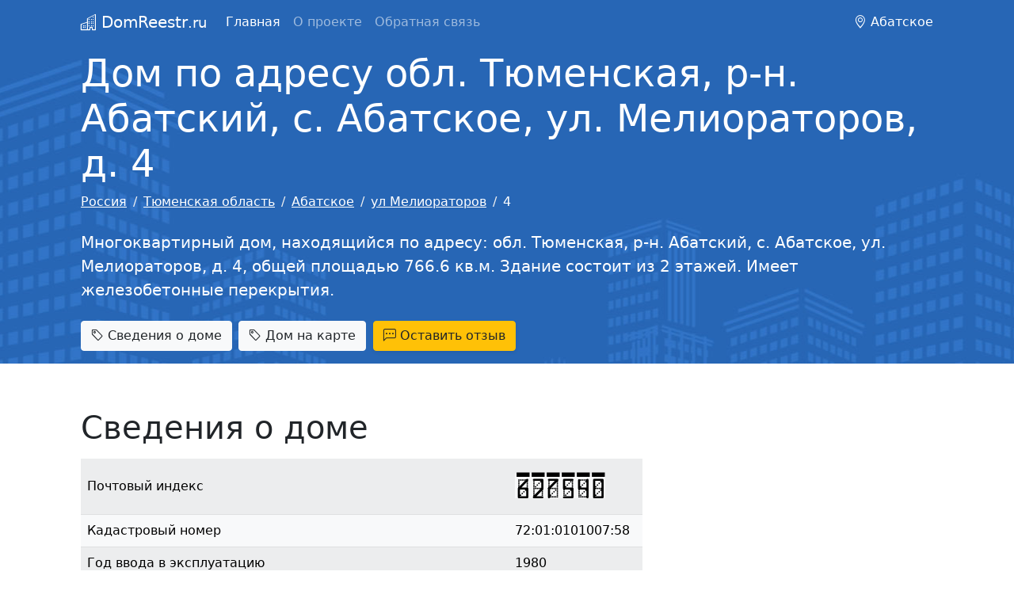

--- FILE ---
content_type: text/html; charset=utf-8
request_url: https://domreestr.ru/tyumenskaya-oblast/abatskoe/ad5fda/
body_size: 6012
content:
<!DOCTYPE html>
<html lang="ru-ru" dir="ltr">
    <head>
    <meta charset="utf-8" />
	<meta name="viewport" content="width=device-width, initial-scale=1, shrink-to-fit=no" />
	<meta name="description" content="Подробная информация о доме по адресу обл. Тюменская, р-н. Абатский, с. Абатское, ул. Мелиораторов, д. 4" />
	<title>Дом по адресу обл. Тюменская, р-н. Абатский, с. Абатское, ул. Мелиораторов, д. 4</title>
	<link href="/favicon.ico" rel="shortcut icon" type="image/vnd.microsoft.icon" />
	<link href="/css/pack.1.css?da39a3ee5e6b4b0d3255bfef95601890afd80709&1679994753" rel="stylesheet" />
	<script src="/js/pack.1.js?da39a3ee5e6b4b0d3255bfef95601890afd80709&1681811040" defer></script>
<script>window.yaContextCb=window.yaContextCb||[]</script>
    <script src="https://yandex.ru/ads/system/context.js" async></script></head>
    <body class="new">
<header>
    <nav class="navbar navbar-expand-lg navbar-dark blue-bg">
        <div class="container">
            <a class="navbar-brand" href="/"><i class="bi bi-building"></i> DomReestr<small>.ru</small></a>

                        <button class="navbar-toggler" type="button" data-bs-toggle="collapse" data-bs-target="#navbarText" aria-controls="navbarText" aria-expanded="false" aria-label="Toggle navigation">
                <span class="navbar-toggler-icon"></span>
            </button>
            <div class="collapse navbar-collapse" id="navbarText">
                <ul class="nav menu navbar-nav me-auto mb-2 mb-lg-0 mod-list">
<li class="nav-item item-101 default current active"><a href="/" class="nav-link current active">Главная</a></li><li class="nav-item item-105"><a href="/about/" class="nav-link">О проекте</a></li><li class="nav-item item-106"><a href="/feedback/" class="nav-link">Обратная связь</a></li></ul>
<span>
   <i class="bi bi-geo-alt"></i> Абатское</span>

            </div>
                    </div>
    </nav>
</header>
<main>
        <section class="intro-h py-2 blue-bg">
       <div class="container">
           <h1 class="display-5">Дом по адресу обл. Тюменская, р-н. Абатский, с. Абатское, ул. Мелиораторов, д. 4</h1>
<nav aria-label="breadcrumb" role="navigation">
	<ul itemscope itemtype="https://schema.org/BreadcrumbList" class="breadcrumb mt-2">
		
						<li class="breadcrumb-item" itemprop="itemListElement" itemscope itemtype="https://schema.org/ListItem">
											<a itemprop="item" href="/" class="pathway"><span itemprop="name">Россия</span></a>
					
										<meta itemprop="position" content="1">
				</li>
							<li class="breadcrumb-item" itemprop="itemListElement" itemscope itemtype="https://schema.org/ListItem">
											<a itemprop="item" href="/tyumenskaya-oblast/" class="pathway"><span itemprop="name">Тюменская область</span></a>
					
										<meta itemprop="position" content="3">
				</li>
							<li class="breadcrumb-item" itemprop="itemListElement" itemscope itemtype="https://schema.org/ListItem">
											<a itemprop="item" href="/tyumenskaya-oblast/abatskoe/" class="pathway"><span itemprop="name">Абатское</span></a>
					
										<meta itemprop="position" content="4">
				</li>
							<li class="breadcrumb-item" itemprop="itemListElement" itemscope itemtype="https://schema.org/ListItem">
											<a itemprop="item" href="/tyumenskaya-oblast/abatskoe/melioratorov-ul/" class="pathway"><span itemprop="name">ул Мелиораторов</span></a>
					
										<meta itemprop="position" content="5">
				</li>
							<li class="breadcrumb-item" itemprop="itemListElement" itemscope itemtype="https://schema.org/ListItem" aria-current="page">
					<span itemprop="name">
						4					</span>
					<meta itemprop="position" content="6">
				</li>
				</ul>
</nav>
<p class="lead py-2">Многоквартирный дом, находящийся по адресу: обл. Тюменская, р-н. Абатский, с. Абатское, ул. Мелиораторов, д. 4, общей площадью 766.6 кв.м. Здание состоит из 2 этажей. Имеет железобетонные перекрытия.</p>
<div class="nav-tags">
    <a class="btn btn-light text-dark me-2 mb-2" href="#info"><i class="bi bi-tag"></i> Сведения о доме</a><a class="btn btn-light text-dark mb-2" href="#map"><i class="bi bi-tag"></i> Дом на карте</a>
    <a class="btn btn-warning text-dark ms-1 mb-2 shadow-sm" href="#comment-form"><i class="bi bi-chat-left-dots"></i> Оставить отзыв</a>


       </div>
    </section>
        <div class="container pt-2">
		<div id="system-message-container">
	</div>

        <div class="mt-3 mb-3 mt-lg-4 mb-lg-0">
    <div id="yandex_rtb_R-A-1414886-2"></div>
    <script>window.yaContextCb.push(()=>{
      Ya.Context.AdvManager.render({
        renderTo: 'yandex_rtb_R-A-1414886-2',
        blockId: 'R-A-1414886-2'
      })
    })</script>
</div><div class="row">
    <div class="col-md-8">
                        <h2 id="info" class="title">Сведения о доме</h2>
        <table class="table table-light table-striped table-hover">
                                                            <tr class="info pochtovyy-indeks">
                <td>Почтовый индекс</td>
                <td><span class="bg-light bg-gradient">627540</span></td>
            </tr>
                                                            <tr class="info kadastrovyy-nomer">
                <td>Кадастровый номер</td>
                <td><span class="bg-light bg-gradient">72:01:0101007:58</span></td>
            </tr>
                                                            <tr class="info god-vvoda-v-ekspluatatsiyu">
                <td>Год ввода в эксплуатацию</td>
                <td>1980</td>
            </tr>
                                                            <tr class="info naibolshee-kolichestvo-etazhey">
                <td>Наибольшее количество этажей</td>
                <td>2</td>
            </tr>
                                                            <tr class="info kolichestvo-pomeshcheniy-vsego">
                <td>Количество помещений, всего</td>
                <td>16</td>
            </tr>
                                                            <tr class="info ploshchad-zhilykh-pomeshcheniy-msup2sup">
                <td>Площадь жилых помещений м<sup>2</sup></td>
                <td>703.2</td>
            </tr>
                                                            <tr class="info ploshchad-nezhilykh-pomeshcheniy-msup2sup">
                <td>Площадь нежилых помещений м<sup>2</sup></td>
                <td>63.4</td>
            </tr>
                                                            <tr class="info obshchaya-ploshchad-doma-vsego-msup2sup">
                <td>Общая площадь дома, всего м<sup>2</sup></td>
                <td>766.6</td>
            </tr>
                                                            <tr class="info tip-doma">
                <td>Тип дома</td>
                <td>Многоквартирный дом</td>
            </tr>
                                                            <tr class="info klass-energeticheskoy-effektivnosti">
                <td>Класс энергетической эффективности</td>
                <td>Не присвоен</td>
            </tr>
                                                            <tr class="info kolichestvo-podezdov">
                <td>Количество подъездов</td>
                <td>2</td>
            </tr>
                                                            <tr class="info detskaya-ploshchadka">
                <td>Детская площадка</td>
                <td>Есть</td>
            </tr>
                                                            <tr class="info sportivnaya-ploshchadka">
                <td>Спортивная площадка</td>
                <td>Есть</td>
            </tr>
                                                                                                                                                                                    <tr class="row-mun_obr_oktmo">
                <td>Код ОКТМО муниципального района</td>
                <td>71603000</td>
            </tr>
                                                                                                            <tr class="row-mkd_code">
                <td>Код МКД</td>
                <td>13564</td>
            </tr>
                                                                                                                                    <tr class="row-commission_year">
                <td>Год ввода в эксплуатацию МКД</td>
                <td>1980</td>
            </tr>
                                                                                                                                                                                    <tr class="row-total_sq">
                <td>Общая площадь МКД, кв.м</td>
                <td>712.4</td>
            </tr>
                                                                                    <tr class="row-overhaul_fee_sq">
                <td>Площадь помещений, по которой начисляется взнос на капитальный ремонт, кв.м</td>
                <td>712.4</td>
            </tr>
                                                                                    <tr class="row-total_rooms_amount">
                <td>Количество помещений МКД всего</td>
                <td>16</td>
            </tr>
                                                                                    <tr class="row-living_rooms_amount">
                <td>Количество помещений МКД, в том числе жилых</td>
                <td>16</td>
            </tr>
                                                                                                                                    <tr class="row-total_rooms_sq">
                <td>Площадь помещений МКД всего, кв.м</td>
                <td>712.4</td>
            </tr>
                                                                                    <tr class="row-living_rooms_sq">
                <td>Площадь помещений МКД, в том числе жилых, кв.м</td>
                <td>712.4</td>
            </tr>
                                                                                                                                                <tr class="row-total_ppl">
                <td>Количество жителей</td>
                <td>35</td>
            </tr>
                                                                                    <tr class="row-number_floors_max">
                <td>Этажность. Количество этажей (максимум)</td>
                <td>2</td>
            </tr>
                                                                                    <tr class="row-number_floors_min">
                <td>Этажность. Количество этажей (минимум)</td>
                <td>2</td>
            </tr>
                                                                                    <tr class="row-money_collecting_way">
                <td>Способ формирования фонда капитального ремонта</td>
                <td>Счет регионального оператора</td>
            </tr>
                                                                                    <tr class="row-money_collecting_way_date_decision">
                <td>Дата принятия решения о способе формирования фонда капитального ремонта</td>
                <td>10.02.2015</td>
            </tr>
                                                                                                                                    <tr class="row-money_ppl_collected">
                <td>Финансирование капитального ремонта. Объем средств на проведение капитального ремонта, собранных с момента наступления обязанности по уплате взносов (всего)</td>
                <td>364.17306</td>
            </tr>
                                                                                                                                                <tr class="row-money_ppl_collected_debts">
                <td>Финансирование капитального ремонта. Текущая задолженность собственников по взносам на капитальный ремонт, тыс.руб.</td>
                <td>18.75375</td>
            </tr>
                                                                                    <tr class="row-overhaul_funds_spent_all">
                <td>Финансирование капитального ремонта. Израсходовано средств на выполнение работ (услуг) по капитальному ремонту, всего, тыс.руб.</td>
                <td>116.78113</td>
            </tr>
                                                                                                                                                <tr class="row-overhaul_funds_balance">
                <td>Финансирование капитального ремонта. Остаток средств на выполнение работ (услуг) по капитальному ремонту, тыс.руб.</td>
                <td>247.39193</td>
            </tr>
                                                                                                            <tr class="row-money_ppl_collected_date">
                <td>Дата наступления обязанности по уплате взносов</td>
                <td>01.05.2015</td>
            </tr>
                                                                                    <tr class="row-owners_payment">
                <td>Размер взноса собственников на капитальный ремонт, руб.</td>
                <td>7.50</td>
            </tr>
                                                                                                                                                                                                                                    <tr class="row-is_change_energy_efficiency">
                <td>Класс энергоэффективности дома изменен в связи с проведением работ (услуг) по капитальному ремонту</td>
                <td>Нет</td>
            </tr>
                                                                                                                                                                                                                    </table>
                        
                <div id="feedot--quiz--21311" class="mt-5 mb-3"></div>
        <h2 id="map" class="title">На карте</h2>
        <div class="house-map" data-lat="56.28424457" data-lon="70.43081100" data-addr="обл. Тюменская, р-н. Абатский, с. Абатское, ул. Мелиораторов, д. 4" style="height:400px;"></div>

        
        <script>
    // <!--
    document.writeln("<form id=\"comment-form\" class=\"form-comment border rounded shadow-sm mt-5 p-3 bg-light bg-gradient\">\n    <h3>\u041e\u0441\u0442\u0430\u0432\u0438\u0442\u044c \u043e\u0442\u0437\u044b\u0432<\/h3>\n    <div class=\"mb-3\">\n        <label id=\"name-lbl\" for=\"name\" class=\"form-label form-label\">\n\t\u0412\u0430\u0448\u0435 \u0438\u043c\u044f<\/label>\n        <input type=\"text\" name=\"name\" id=\"name\"  value=\"\" class=\"form-control\" size=\"48\"             \/>\n    <\/div>\n    <div class=\"mb-3\">\n        <label id=\"message-lbl\" for=\"message\" class=\"form-label form-label\">\n\t\u0422\u0435\u043a\u0441\u0442 \u043e\u0442\u0437\u044b\u0432\u0430<\/label>\n        <textarea name=\"message\" id=\"message\"   rows=\"3\" class=\"form-control\"           ><\/textarea>    <\/div>\n    <div class=\"visually-hidden\">\n        <label id=\"descript-lbl\" for=\"descript\" class=\"form-label form-label\">\n\t\u0422\u0435\u043a\u0441\u0442 \u043e\u0442\u0437\u044b\u0432\u0430<\/label>\n        <textarea name=\"descript\" id=\"descript\"   rows=\"3\" class=\"form-control\"           ><\/textarea>    <\/div>\n    <div class=\"visually-hidden\">\n        <label id=\"notice-lbl\" for=\"notice\" class=\"form-label form-label\">\n\t\u0422\u0435\u043a\u0441\u0442 \u043e\u0442\u0437\u044b\u0432\u0430<\/label>\n        <textarea name=\"notice\" id=\"notice\"   rows=\"3\" class=\"form-control\"           ><\/textarea>    <\/div>\n    <input type=\"hidden\" name=\"type\" id=\"type\" value=\"house\" \/>    <input type=\"hidden\" name=\"page\" id=\"page\" value=\"https:\/\/domreestr.ru\/tyumenskaya-oblast\/abatskoe\/ad5fda\/\" \/>    <input type=\"hidden\" name=\"form\" id=\"form\" value=\"comment\" \/>    <input type=\"hidden\" name=\"id\" id=\"id\" value=\"272266\" \/>    <input type=\"hidden\" name=\"28b62748a2249e267d3339d9e71040c6\" value=\"1\" \/>    <button type=\"submit\" class=\"btn btn-primary\">\u041e\u0442\u043f\u0440\u0430\u0432\u0438\u0442\u044c<\/button>\n<\/form>\n<script>\n    document.querySelector('.form-comment').setAttribute('onsubmit', 'return onSubmit118(this);');\n\n    function onSubmit118(form){\n        let data = new FormData(form);\n        form.querySelector('button[type=submit]').setAttribute('disabled', true);\n        form.querySelector('button[type=submit]').style.cursor = 'wait';\n        fetch('\/ajform\/', {  \n            method: 'post',  \n            body: data\n        }).then(function(resp) {  \n            if(resp.status == 200){\n                resp.text().then(function(text){  \n                    if(text == 'OK'){\n                        form.innerHTML = \"<div class=\\\"alert alert-success\\\">\\u0421\\u043f\\u0430\\u0441\\u0438\\u0431\\u043e! \\u0412\\u0430\\u0448 \\u043e\\u0442\\u0437\\u044b\\u0432 \\u0443\\u0441\\u043f\\u0435\\u0448\\u043d\\u043e \\u043e\\u0442\\u043f\\u0440\\u0430\\u0432\\u043b\\u0435\\u043d.<\\\/div>\";\n                    }else{\n                        form.innerHTML = '<div class=\"alert alert-danger\">'+text+'<\/div>';\n                    }\n                });\n            }\n        });\n        return false;\n    }\n<\/script>\n");
    // -->
</script>
    </div>
    
    <div class="col-md-4">
        <div class="mt-5 sticky-top">
            <div id="yandex_rtb_R-A-1414886-1"></div>
            <script>window.yaContextCb.push(()=>{
              Ya.Context.AdvManager.render({
                renderTo: 'yandex_rtb_R-A-1414886-1',
                blockId: 'R-A-1414886-1'
              })
            })</script>
        </div>
    </div>
    
    </div>
<h2 id="houses113" class="title">Еще дома по ул Мелиораторов<button class="btn map-btn ms-3 d-none" type="button" data-id="113" data-key="5e02eb2ce1ae1a6fb2fdf4a7556f9cd7577678c4" data-bs-toggle="collapse" data-bs-target="#map113" aria-expanded="true" aria-controls="collapseMap113"><i class="bi bi-map"></i> Карта</button></h2>
<div class="collapse" id="map113">
    <div class="mapbox" style="height:400px;"></div>
</div>
<div class="table-area table-responsive" data-id="113" data-key="0ea7f5964a11fa2efd26a5a758b144aed5291e89">
    <table class="table table-light table-striped table-hover l-house-on-street-list">
        <tr>
            <th>№</th>
            <th>Адрес</th>
            <th>Год</th>
            <th>Этажей</th>
            <th>Подъездов</th>
            <th>Квартир</th>
        </tr>
                <tr data-id="18b328">
            <td>1</td>
            <td><a href="/tyumenskaya-oblast/abatskoe/18b328/">обл. Тюменская, р-н. Абатский, с. Абатское, ул. Мелиораторов, д. 6</a></td>
            <td>1987</td>
            <td>3</td>
            <td>2</td>
            <td>18</td>
        </tr>
                <tr data-id="168232">
            <td>2</td>
            <td><a href="/tyumenskaya-oblast/abatskoe/168232/">обл. Тюменская, р-н. Абатский, с. Абатское, ул. Мелиораторов, д. 8</a></td>
            <td>1989</td>
            <td>3</td>
            <td>3</td>
            <td>27</td>
        </tr>
            </table>
    <div class="row ms-0 me-0">
        <div class="col-md-6">
                    </div>
        <div class="col-md-6 text-end">
                    </div>
    </div>
</div>

		
        <div class="mt-4">
    <div id="yandex_rtb_R-A-1414886-3"></div>
    <script>window.yaContextCb.push(()=>{
      Ya.Context.AdvManager.render({
        renderTo: 'yandex_rtb_R-A-1414886-3',
        blockId: 'R-A-1414886-3'
      })
    })</script>
</div>

<script>window.yaContextCb.push(()=>{
  Ya.Context.AdvManager.render({
    type: 'fullscreen',    
    platform: 'touch',
    blockId: 'R-A-1414886-4'
  })
})</script>
	</div>
</main>
<footer class="mt-4 blue-bg">
    <div class="container">
        
        <div class="row">
            <div class="col-md-6 pt-3 pb-3">
                                &copy; 2026 DomReestr.ru — <a href="https://domreestr.ru" title="Информация о домах России">информация о домах</a> России
                            </div>
            <div class="col-md-6">
                            </div>
        </div>
    </div>
</footer>
<script type="text/javascript" >
   (function(m,e,t,r,i,k,a){m[i]=m[i]||function(){(m[i].a=m[i].a||[]).push(arguments)};
   m[i].l=1*new Date();k=e.createElement(t),a=e.getElementsByTagName(t)[0],k.async=1,k.src=r,a.parentNode.insertBefore(k,a)})
   (window, document, "script", "https://mc.yandex.ru/metrika/tag.js", "ym");

   ym(76082584, "init", {
        clickmap:true,
        trackLinks:true,
        accurateTrackBounce:true
   });
</script>
<noscript><div><img src="https://mc.yandex.ru/watch/76082584" style="position:absolute; left:-9999px;" alt="" /></div></noscript>
</body>
</html>
